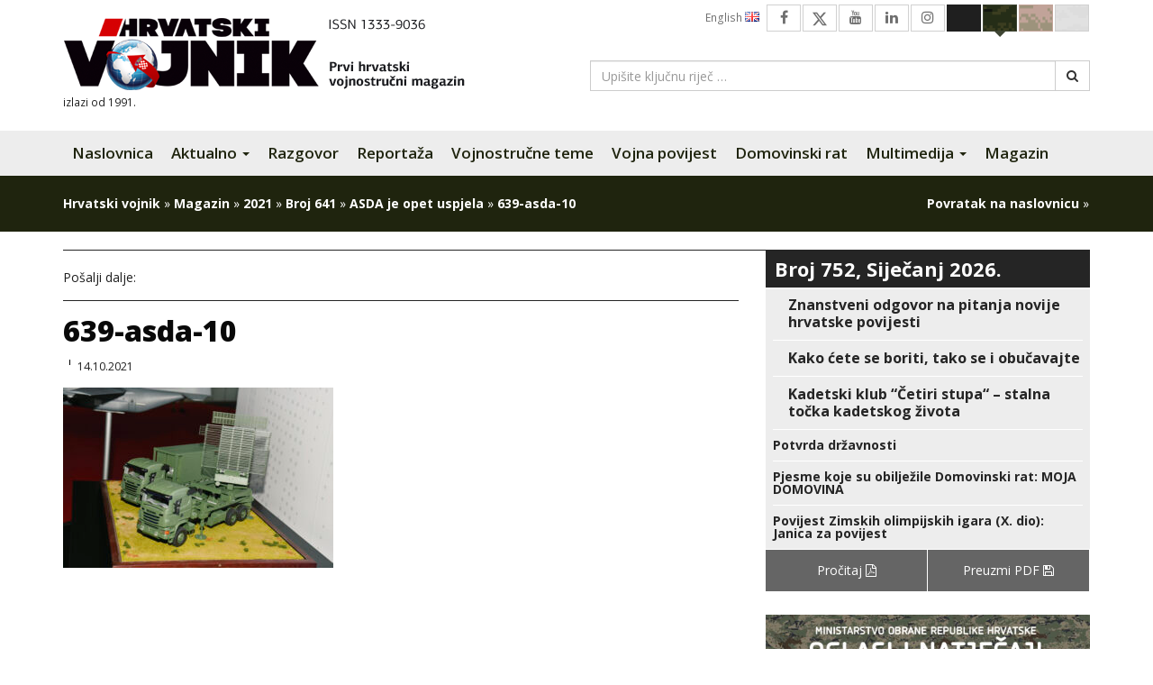

--- FILE ---
content_type: text/html; charset=UTF-8
request_url: https://hrvatski-vojnik.hr/asda-je-opet-uspjela/639-asda-10/
body_size: 15659
content:
<!DOCTYPE html>
<html lang="hr" class="no-js no-svg">
<head>
<meta charset="UTF-8">
<meta name="viewport" content="width=device-width, initial-scale=1">
<link rel="profile" href="http://gmpg.org/xfn/11">

<script>(function(html){html.className = html.className.replace(/\bno-js\b/,'js')})(document.documentElement);</script>
<meta name='robots' content='index, follow, max-image-preview:large, max-snippet:-1, max-video-preview:-1' />

	<!-- This site is optimized with the Yoast SEO plugin v26.4 - https://yoast.com/wordpress/plugins/seo/ -->
	<title>639-asda-10 - Hrvatski vojnik</title>
	<link rel="canonical" href="https://hrvatski-vojnik.hr/asda-je-opet-uspjela/639-asda-10/" />
	<meta property="og:locale" content="hr_HR" />
	<meta property="og:type" content="article" />
	<meta property="og:title" content="639-asda-10 - Hrvatski vojnik" />
	<meta property="og:url" content="https://hrvatski-vojnik.hr/asda-je-opet-uspjela/639-asda-10/" />
	<meta property="og:site_name" content="Hrvatski vojnik" />
	<meta property="article:publisher" content="https://www.facebook.com/HrvatskiVojnikMagazin?ref=hl" />
	<meta property="og:image" content="https://hrvatski-vojnik.hr/asda-je-opet-uspjela/639-asda-10" />
	<meta property="og:image:width" content="750" />
	<meta property="og:image:height" content="500" />
	<meta property="og:image:type" content="image/jpeg" />
	<meta name="twitter:card" content="summary_large_image" />
	<meta name="twitter:site" content="@HRvojnik" />
	<script type="application/ld+json" class="yoast-schema-graph">{"@context":"https://schema.org","@graph":[{"@type":"WebPage","@id":"https://hrvatski-vojnik.hr/asda-je-opet-uspjela/639-asda-10/","url":"https://hrvatski-vojnik.hr/asda-je-opet-uspjela/639-asda-10/","name":"639-asda-10 - Hrvatski vojnik","isPartOf":{"@id":"https://hrvatski-vojnik.hr/#website"},"primaryImageOfPage":{"@id":"https://hrvatski-vojnik.hr/asda-je-opet-uspjela/639-asda-10/#primaryimage"},"image":{"@id":"https://hrvatski-vojnik.hr/asda-je-opet-uspjela/639-asda-10/#primaryimage"},"thumbnailUrl":"https://hrvatski-vojnik.hr/wp-content/uploads/2021/10/639-asda-10.jpg","datePublished":"2021-10-14T13:36:35+00:00","breadcrumb":{"@id":"https://hrvatski-vojnik.hr/asda-je-opet-uspjela/639-asda-10/#breadcrumb"},"inLanguage":"hr","potentialAction":[{"@type":"ReadAction","target":["https://hrvatski-vojnik.hr/asda-je-opet-uspjela/639-asda-10/"]}]},{"@type":"ImageObject","inLanguage":"hr","@id":"https://hrvatski-vojnik.hr/asda-je-opet-uspjela/639-asda-10/#primaryimage","url":"https://hrvatski-vojnik.hr/wp-content/uploads/2021/10/639-asda-10.jpg","contentUrl":"https://hrvatski-vojnik.hr/wp-content/uploads/2021/10/639-asda-10.jpg","width":750,"height":500},{"@type":"BreadcrumbList","@id":"https://hrvatski-vojnik.hr/asda-je-opet-uspjela/639-asda-10/#breadcrumb","itemListElement":[{"@type":"ListItem","position":1,"name":"Hrvatski vojnik","item":"https://hrvatski-vojnik.hr/"},{"@type":"ListItem","position":2,"name":"Magazin","item":"https://hrvatski-vojnik.hr/kategorija/magazin/"},{"@type":"ListItem","position":3,"name":"2021","item":"https://hrvatski-vojnik.hr/kategorija/magazin/2021/"},{"@type":"ListItem","position":4,"name":"Broj 641","item":"https://hrvatski-vojnik.hr/kategorija/magazin/2021/broj-641/"},{"@type":"ListItem","position":5,"name":"ASDA je opet uspjela","item":"https://hrvatski-vojnik.hr/asda-je-opet-uspjela/"},{"@type":"ListItem","position":6,"name":"639-asda-10"}]},{"@type":"WebSite","@id":"https://hrvatski-vojnik.hr/#website","url":"https://hrvatski-vojnik.hr/","name":"Hrvatski vojnik","description":"Internet izdanje","publisher":{"@id":"https://hrvatski-vojnik.hr/#organization"},"potentialAction":[{"@type":"SearchAction","target":{"@type":"EntryPoint","urlTemplate":"https://hrvatski-vojnik.hr/?s={search_term_string}"},"query-input":{"@type":"PropertyValueSpecification","valueRequired":true,"valueName":"search_term_string"}}],"inLanguage":"hr"},{"@type":"Organization","@id":"https://hrvatski-vojnik.hr/#organization","name":"Hrvatski vojnik","url":"https://hrvatski-vojnik.hr/","logo":{"@type":"ImageObject","inLanguage":"hr","@id":"https://hrvatski-vojnik.hr/#/schema/logo/image/","url":"https://hrvatski-vojnik.hr/wp-content/uploads/2018/09/logo.png","contentUrl":"https://hrvatski-vojnik.hr/wp-content/uploads/2018/09/logo.png","width":474,"height":85,"caption":"Hrvatski vojnik"},"image":{"@id":"https://hrvatski-vojnik.hr/#/schema/logo/image/"},"sameAs":["https://www.facebook.com/HrvatskiVojnikMagazin?ref=hl","https://x.com/HRvojnik","https://www.youtube.com/channel/UCezguSj1LvMIiG_y1pCOucA"]}]}</script>
	<!-- / Yoast SEO plugin. -->


<link rel='dns-prefetch' href='//morh.dev' />
<link rel='dns-prefetch' href='//fonts.googleapis.com' />
<link rel='dns-prefetch' href='//cdn.jsdelivr.net' />
<link rel='dns-prefetch' href='//netdna.bootstrapcdn.com' />
<link rel='dns-prefetch' href='//cdnjs.cloudflare.com' />
<link rel="alternate" type="application/rss+xml" title="Hrvatski vojnik &raquo; Kanal" href="https://hrvatski-vojnik.hr/feed/" />
<link rel="alternate" type="application/rss+xml" title="Hrvatski vojnik &raquo; Kanal komentara" href="https://hrvatski-vojnik.hr/comments/feed/" />
<link rel="alternate" title="oEmbed (JSON)" type="application/json+oembed" href="https://hrvatski-vojnik.hr/wp-json/oembed/1.0/embed?url=https%3A%2F%2Fhrvatski-vojnik.hr%2Fasda-je-opet-uspjela%2F639-asda-10%2F" />
<link rel="alternate" title="oEmbed (XML)" type="text/xml+oembed" href="https://hrvatski-vojnik.hr/wp-json/oembed/1.0/embed?url=https%3A%2F%2Fhrvatski-vojnik.hr%2Fasda-je-opet-uspjela%2F639-asda-10%2F&#038;format=xml" />
<style id='wp-img-auto-sizes-contain-inline-css' type='text/css'>
img:is([sizes=auto i],[sizes^="auto," i]){contain-intrinsic-size:3000px 1500px}
/*# sourceURL=wp-img-auto-sizes-contain-inline-css */
</style>
<style id='wp-emoji-styles-inline-css' type='text/css'>

	img.wp-smiley, img.emoji {
		display: inline !important;
		border: none !important;
		box-shadow: none !important;
		height: 1em !important;
		width: 1em !important;
		margin: 0 0.07em !important;
		vertical-align: -0.1em !important;
		background: none !important;
		padding: 0 !important;
	}
/*# sourceURL=wp-emoji-styles-inline-css */
</style>
<style id='wp-block-library-inline-css' type='text/css'>
:root{--wp-block-synced-color:#7a00df;--wp-block-synced-color--rgb:122,0,223;--wp-bound-block-color:var(--wp-block-synced-color);--wp-editor-canvas-background:#ddd;--wp-admin-theme-color:#007cba;--wp-admin-theme-color--rgb:0,124,186;--wp-admin-theme-color-darker-10:#006ba1;--wp-admin-theme-color-darker-10--rgb:0,107,160.5;--wp-admin-theme-color-darker-20:#005a87;--wp-admin-theme-color-darker-20--rgb:0,90,135;--wp-admin-border-width-focus:2px}@media (min-resolution:192dpi){:root{--wp-admin-border-width-focus:1.5px}}.wp-element-button{cursor:pointer}:root .has-very-light-gray-background-color{background-color:#eee}:root .has-very-dark-gray-background-color{background-color:#313131}:root .has-very-light-gray-color{color:#eee}:root .has-very-dark-gray-color{color:#313131}:root .has-vivid-green-cyan-to-vivid-cyan-blue-gradient-background{background:linear-gradient(135deg,#00d084,#0693e3)}:root .has-purple-crush-gradient-background{background:linear-gradient(135deg,#34e2e4,#4721fb 50%,#ab1dfe)}:root .has-hazy-dawn-gradient-background{background:linear-gradient(135deg,#faaca8,#dad0ec)}:root .has-subdued-olive-gradient-background{background:linear-gradient(135deg,#fafae1,#67a671)}:root .has-atomic-cream-gradient-background{background:linear-gradient(135deg,#fdd79a,#004a59)}:root .has-nightshade-gradient-background{background:linear-gradient(135deg,#330968,#31cdcf)}:root .has-midnight-gradient-background{background:linear-gradient(135deg,#020381,#2874fc)}:root{--wp--preset--font-size--normal:16px;--wp--preset--font-size--huge:42px}.has-regular-font-size{font-size:1em}.has-larger-font-size{font-size:2.625em}.has-normal-font-size{font-size:var(--wp--preset--font-size--normal)}.has-huge-font-size{font-size:var(--wp--preset--font-size--huge)}.has-text-align-center{text-align:center}.has-text-align-left{text-align:left}.has-text-align-right{text-align:right}.has-fit-text{white-space:nowrap!important}#end-resizable-editor-section{display:none}.aligncenter{clear:both}.items-justified-left{justify-content:flex-start}.items-justified-center{justify-content:center}.items-justified-right{justify-content:flex-end}.items-justified-space-between{justify-content:space-between}.screen-reader-text{border:0;clip-path:inset(50%);height:1px;margin:-1px;overflow:hidden;padding:0;position:absolute;width:1px;word-wrap:normal!important}.screen-reader-text:focus{background-color:#ddd;clip-path:none;color:#444;display:block;font-size:1em;height:auto;left:5px;line-height:normal;padding:15px 23px 14px;text-decoration:none;top:5px;width:auto;z-index:100000}html :where(.has-border-color){border-style:solid}html :where([style*=border-top-color]){border-top-style:solid}html :where([style*=border-right-color]){border-right-style:solid}html :where([style*=border-bottom-color]){border-bottom-style:solid}html :where([style*=border-left-color]){border-left-style:solid}html :where([style*=border-width]){border-style:solid}html :where([style*=border-top-width]){border-top-style:solid}html :where([style*=border-right-width]){border-right-style:solid}html :where([style*=border-bottom-width]){border-bottom-style:solid}html :where([style*=border-left-width]){border-left-style:solid}html :where(img[class*=wp-image-]){height:auto;max-width:100%}:where(figure){margin:0 0 1em}html :where(.is-position-sticky){--wp-admin--admin-bar--position-offset:var(--wp-admin--admin-bar--height,0px)}@media screen and (max-width:600px){html :where(.is-position-sticky){--wp-admin--admin-bar--position-offset:0px}}

/*# sourceURL=wp-block-library-inline-css */
</style><style id='global-styles-inline-css' type='text/css'>
:root{--wp--preset--aspect-ratio--square: 1;--wp--preset--aspect-ratio--4-3: 4/3;--wp--preset--aspect-ratio--3-4: 3/4;--wp--preset--aspect-ratio--3-2: 3/2;--wp--preset--aspect-ratio--2-3: 2/3;--wp--preset--aspect-ratio--16-9: 16/9;--wp--preset--aspect-ratio--9-16: 9/16;--wp--preset--color--black: #000000;--wp--preset--color--cyan-bluish-gray: #abb8c3;--wp--preset--color--white: #ffffff;--wp--preset--color--pale-pink: #f78da7;--wp--preset--color--vivid-red: #cf2e2e;--wp--preset--color--luminous-vivid-orange: #ff6900;--wp--preset--color--luminous-vivid-amber: #fcb900;--wp--preset--color--light-green-cyan: #7bdcb5;--wp--preset--color--vivid-green-cyan: #00d084;--wp--preset--color--pale-cyan-blue: #8ed1fc;--wp--preset--color--vivid-cyan-blue: #0693e3;--wp--preset--color--vivid-purple: #9b51e0;--wp--preset--gradient--vivid-cyan-blue-to-vivid-purple: linear-gradient(135deg,rgb(6,147,227) 0%,rgb(155,81,224) 100%);--wp--preset--gradient--light-green-cyan-to-vivid-green-cyan: linear-gradient(135deg,rgb(122,220,180) 0%,rgb(0,208,130) 100%);--wp--preset--gradient--luminous-vivid-amber-to-luminous-vivid-orange: linear-gradient(135deg,rgb(252,185,0) 0%,rgb(255,105,0) 100%);--wp--preset--gradient--luminous-vivid-orange-to-vivid-red: linear-gradient(135deg,rgb(255,105,0) 0%,rgb(207,46,46) 100%);--wp--preset--gradient--very-light-gray-to-cyan-bluish-gray: linear-gradient(135deg,rgb(238,238,238) 0%,rgb(169,184,195) 100%);--wp--preset--gradient--cool-to-warm-spectrum: linear-gradient(135deg,rgb(74,234,220) 0%,rgb(151,120,209) 20%,rgb(207,42,186) 40%,rgb(238,44,130) 60%,rgb(251,105,98) 80%,rgb(254,248,76) 100%);--wp--preset--gradient--blush-light-purple: linear-gradient(135deg,rgb(255,206,236) 0%,rgb(152,150,240) 100%);--wp--preset--gradient--blush-bordeaux: linear-gradient(135deg,rgb(254,205,165) 0%,rgb(254,45,45) 50%,rgb(107,0,62) 100%);--wp--preset--gradient--luminous-dusk: linear-gradient(135deg,rgb(255,203,112) 0%,rgb(199,81,192) 50%,rgb(65,88,208) 100%);--wp--preset--gradient--pale-ocean: linear-gradient(135deg,rgb(255,245,203) 0%,rgb(182,227,212) 50%,rgb(51,167,181) 100%);--wp--preset--gradient--electric-grass: linear-gradient(135deg,rgb(202,248,128) 0%,rgb(113,206,126) 100%);--wp--preset--gradient--midnight: linear-gradient(135deg,rgb(2,3,129) 0%,rgb(40,116,252) 100%);--wp--preset--font-size--small: 13px;--wp--preset--font-size--medium: 20px;--wp--preset--font-size--large: 36px;--wp--preset--font-size--x-large: 42px;--wp--preset--spacing--20: 0.44rem;--wp--preset--spacing--30: 0.67rem;--wp--preset--spacing--40: 1rem;--wp--preset--spacing--50: 1.5rem;--wp--preset--spacing--60: 2.25rem;--wp--preset--spacing--70: 3.38rem;--wp--preset--spacing--80: 5.06rem;--wp--preset--shadow--natural: 6px 6px 9px rgba(0, 0, 0, 0.2);--wp--preset--shadow--deep: 12px 12px 50px rgba(0, 0, 0, 0.4);--wp--preset--shadow--sharp: 6px 6px 0px rgba(0, 0, 0, 0.2);--wp--preset--shadow--outlined: 6px 6px 0px -3px rgb(255, 255, 255), 6px 6px rgb(0, 0, 0);--wp--preset--shadow--crisp: 6px 6px 0px rgb(0, 0, 0);}:where(.is-layout-flex){gap: 0.5em;}:where(.is-layout-grid){gap: 0.5em;}body .is-layout-flex{display: flex;}.is-layout-flex{flex-wrap: wrap;align-items: center;}.is-layout-flex > :is(*, div){margin: 0;}body .is-layout-grid{display: grid;}.is-layout-grid > :is(*, div){margin: 0;}:where(.wp-block-columns.is-layout-flex){gap: 2em;}:where(.wp-block-columns.is-layout-grid){gap: 2em;}:where(.wp-block-post-template.is-layout-flex){gap: 1.25em;}:where(.wp-block-post-template.is-layout-grid){gap: 1.25em;}.has-black-color{color: var(--wp--preset--color--black) !important;}.has-cyan-bluish-gray-color{color: var(--wp--preset--color--cyan-bluish-gray) !important;}.has-white-color{color: var(--wp--preset--color--white) !important;}.has-pale-pink-color{color: var(--wp--preset--color--pale-pink) !important;}.has-vivid-red-color{color: var(--wp--preset--color--vivid-red) !important;}.has-luminous-vivid-orange-color{color: var(--wp--preset--color--luminous-vivid-orange) !important;}.has-luminous-vivid-amber-color{color: var(--wp--preset--color--luminous-vivid-amber) !important;}.has-light-green-cyan-color{color: var(--wp--preset--color--light-green-cyan) !important;}.has-vivid-green-cyan-color{color: var(--wp--preset--color--vivid-green-cyan) !important;}.has-pale-cyan-blue-color{color: var(--wp--preset--color--pale-cyan-blue) !important;}.has-vivid-cyan-blue-color{color: var(--wp--preset--color--vivid-cyan-blue) !important;}.has-vivid-purple-color{color: var(--wp--preset--color--vivid-purple) !important;}.has-black-background-color{background-color: var(--wp--preset--color--black) !important;}.has-cyan-bluish-gray-background-color{background-color: var(--wp--preset--color--cyan-bluish-gray) !important;}.has-white-background-color{background-color: var(--wp--preset--color--white) !important;}.has-pale-pink-background-color{background-color: var(--wp--preset--color--pale-pink) !important;}.has-vivid-red-background-color{background-color: var(--wp--preset--color--vivid-red) !important;}.has-luminous-vivid-orange-background-color{background-color: var(--wp--preset--color--luminous-vivid-orange) !important;}.has-luminous-vivid-amber-background-color{background-color: var(--wp--preset--color--luminous-vivid-amber) !important;}.has-light-green-cyan-background-color{background-color: var(--wp--preset--color--light-green-cyan) !important;}.has-vivid-green-cyan-background-color{background-color: var(--wp--preset--color--vivid-green-cyan) !important;}.has-pale-cyan-blue-background-color{background-color: var(--wp--preset--color--pale-cyan-blue) !important;}.has-vivid-cyan-blue-background-color{background-color: var(--wp--preset--color--vivid-cyan-blue) !important;}.has-vivid-purple-background-color{background-color: var(--wp--preset--color--vivid-purple) !important;}.has-black-border-color{border-color: var(--wp--preset--color--black) !important;}.has-cyan-bluish-gray-border-color{border-color: var(--wp--preset--color--cyan-bluish-gray) !important;}.has-white-border-color{border-color: var(--wp--preset--color--white) !important;}.has-pale-pink-border-color{border-color: var(--wp--preset--color--pale-pink) !important;}.has-vivid-red-border-color{border-color: var(--wp--preset--color--vivid-red) !important;}.has-luminous-vivid-orange-border-color{border-color: var(--wp--preset--color--luminous-vivid-orange) !important;}.has-luminous-vivid-amber-border-color{border-color: var(--wp--preset--color--luminous-vivid-amber) !important;}.has-light-green-cyan-border-color{border-color: var(--wp--preset--color--light-green-cyan) !important;}.has-vivid-green-cyan-border-color{border-color: var(--wp--preset--color--vivid-green-cyan) !important;}.has-pale-cyan-blue-border-color{border-color: var(--wp--preset--color--pale-cyan-blue) !important;}.has-vivid-cyan-blue-border-color{border-color: var(--wp--preset--color--vivid-cyan-blue) !important;}.has-vivid-purple-border-color{border-color: var(--wp--preset--color--vivid-purple) !important;}.has-vivid-cyan-blue-to-vivid-purple-gradient-background{background: var(--wp--preset--gradient--vivid-cyan-blue-to-vivid-purple) !important;}.has-light-green-cyan-to-vivid-green-cyan-gradient-background{background: var(--wp--preset--gradient--light-green-cyan-to-vivid-green-cyan) !important;}.has-luminous-vivid-amber-to-luminous-vivid-orange-gradient-background{background: var(--wp--preset--gradient--luminous-vivid-amber-to-luminous-vivid-orange) !important;}.has-luminous-vivid-orange-to-vivid-red-gradient-background{background: var(--wp--preset--gradient--luminous-vivid-orange-to-vivid-red) !important;}.has-very-light-gray-to-cyan-bluish-gray-gradient-background{background: var(--wp--preset--gradient--very-light-gray-to-cyan-bluish-gray) !important;}.has-cool-to-warm-spectrum-gradient-background{background: var(--wp--preset--gradient--cool-to-warm-spectrum) !important;}.has-blush-light-purple-gradient-background{background: var(--wp--preset--gradient--blush-light-purple) !important;}.has-blush-bordeaux-gradient-background{background: var(--wp--preset--gradient--blush-bordeaux) !important;}.has-luminous-dusk-gradient-background{background: var(--wp--preset--gradient--luminous-dusk) !important;}.has-pale-ocean-gradient-background{background: var(--wp--preset--gradient--pale-ocean) !important;}.has-electric-grass-gradient-background{background: var(--wp--preset--gradient--electric-grass) !important;}.has-midnight-gradient-background{background: var(--wp--preset--gradient--midnight) !important;}.has-small-font-size{font-size: var(--wp--preset--font-size--small) !important;}.has-medium-font-size{font-size: var(--wp--preset--font-size--medium) !important;}.has-large-font-size{font-size: var(--wp--preset--font-size--large) !important;}.has-x-large-font-size{font-size: var(--wp--preset--font-size--x-large) !important;}
/*# sourceURL=global-styles-inline-css */
</style>

<style id='classic-theme-styles-inline-css' type='text/css'>
/*! This file is auto-generated */
.wp-block-button__link{color:#fff;background-color:#32373c;border-radius:9999px;box-shadow:none;text-decoration:none;padding:calc(.667em + 2px) calc(1.333em + 2px);font-size:1.125em}.wp-block-file__button{background:#32373c;color:#fff;text-decoration:none}
/*# sourceURL=/wp-includes/css/classic-themes.min.css */
</style>
<link rel='stylesheet' id='fdaw-css' href='https://morh.dev/accessibility/hv/assets/css/fdaw.min.css?ver=261ba7a25b2d0c3ff1177a3e2ee774bb' type='text/css' media='all' />
<link rel='stylesheet' id='fancybox-0-css' href='https://hrvatski-vojnik.hr/wp-content/plugins/nextgen-gallery/static/Lightbox/fancybox/jquery.fancybox-1.3.4.css?ver=3.59.12' type='text/css' media='all' />
<link rel='stylesheet' id='dflip-icons-style-css' href='https://hrvatski-vojnik.hr/wp-content/plugins/dflip/assets/css/themify-icons.css?ver=1.2.8' type='text/css' media='all' />
<link rel='stylesheet' id='dflip-style-css' href='https://hrvatski-vojnik.hr/wp-content/plugins/dflip/assets/css/dflip.css?ver=1.2.8' type='text/css' media='all' />
<link rel='stylesheet' id='hv2017-fonts-css' href='https://fonts.googleapis.com/css?family=Open+Sans%3A300%2C300i%2C400%2C400i%2C600%2C600i%2C700%2C700i%2C800%2C800i&#038;subset=latin%2Clatin-ext' type='text/css' media='all' />
<link rel='stylesheet' id='font-awesome-new-css' href='https://cdn.jsdelivr.net/npm/bootstrap-icons@1.11.3/font/bootstrap-icons.css?ver=1.11.3' type='text/css' media='screen' />
<link rel='stylesheet' id='font-awesome-css' href='https://netdna.bootstrapcdn.com/font-awesome/4.7.0/css/font-awesome.min.css?ver=4.7.0' type='text/css' media='screen' />
<link rel='stylesheet' id='bootstrap-css' href='https://netdna.bootstrapcdn.com/bootstrap/3.3.7/css/bootstrap.min.css?ver=3.3.7' type='text/css' media='all' />
<link rel='stylesheet' id='bootstrap-submenu-css' href='https://cdnjs.cloudflare.com/ajax/libs/bootstrap-submenu/2.0.4/css/bootstrap-submenu.min.css?ver=2.0.4' type='text/css' media='all' />
<link rel='stylesheet' id='owlcarousel2-css' href='https://cdnjs.cloudflare.com/ajax/libs/OwlCarousel2/2.2.1/assets/owl.carousel.min.css?ver=2.2.1' type='text/css' media='all' />
<link rel='stylesheet' id='owlcarousel2-theme-css' href='https://cdnjs.cloudflare.com/ajax/libs/OwlCarousel2/2.2.1/assets/owl.theme.default.min.css?ver=2.2.1' type='text/css' media='all' />
<link rel='stylesheet' id='hv2017-css' href='https://hrvatski-vojnik.hr/wp-content/themes/hv2017/style.css?ver=261ba7a25b2d0c3ff1177a3e2ee774bb' type='text/css' media='all' />
<script type="text/javascript" data-cfasync="false" src="https://hrvatski-vojnik.hr/wp-includes/js/jquery/jquery.min.js?ver=3.7.1" id="jquery-core-js"></script>
<script type="text/javascript" src="https://hrvatski-vojnik.hr/wp-includes/js/jquery/jquery-migrate.min.js?ver=3.4.1" id="jquery-migrate-js"></script>
<script type="text/javascript" id="photocrati_ajax-js-extra">
/* <![CDATA[ */
var photocrati_ajax = {"url":"https://hrvatski-vojnik.hr/index.php?photocrati_ajax=1","rest_url":"https://hrvatski-vojnik.hr/wp-json/","wp_home_url":"https://hrvatski-vojnik.hr","wp_site_url":"https://hrvatski-vojnik.hr","wp_root_url":"https://hrvatski-vojnik.hr","wp_plugins_url":"https://hrvatski-vojnik.hr/wp-content/plugins","wp_content_url":"https://hrvatski-vojnik.hr/wp-content","wp_includes_url":"https://hrvatski-vojnik.hr/wp-includes/","ngg_param_slug":"hv-galerija","rest_nonce":"909fa2d26d"};
//# sourceURL=photocrati_ajax-js-extra
/* ]]> */
</script>
<script type="text/javascript" src="https://hrvatski-vojnik.hr/wp-content/plugins/nextgen-gallery/static/Legacy/ajax.min.js?ver=3.59.12" id="photocrati_ajax-js"></script>
<link rel="https://api.w.org/" href="https://hrvatski-vojnik.hr/wp-json/" /><link rel="alternate" title="JSON" type="application/json" href="https://hrvatski-vojnik.hr/wp-json/wp/v2/media/115604" /><link rel="EditURI" type="application/rsd+xml" title="RSD" href="https://hrvatski-vojnik.hr/xmlrpc.php?rsd" />

<link rel='shortlink' href='https://hrvatski-vojnik.hr/?p=115604' />
<style type='text/css'>.rp4wp-related-posts ul{width:100%;padding:0;margin:0;float:left;}
.rp4wp-related-posts ul>li{list-style:none;padding:5px 0;margin:0 0 5px 0;clear:both;border-bottom: 1px solid #252525;}
.rp4wp-related-posts ul>li>div>a {font-size: 18px;font-weight: 700;margin: 0 0 10px;display: block;line-height: 1em;color: #1f1f1f;}
.rp4wp-related-posts ul>li>div>p{margin:0;padding:0 0 5px 0;}
.rp4wp-related-post-image{width:35%;padding-right:25px;-moz-box-sizing:border-box;-webkit-box-sizing:border-box;box-sizing:border-box;float:left;}
.rp4wp-related-posts > h3 {border-bottom: 1px solid #252525;font-weight: 800;font-size: 24px;font-family: 'Open Sans', sans-serif;margin-top: 20px;margin-bottom: 10px;line-height: 1.1;}</style>
<script data-cfasync="false"> var dFlipLocation = "https://hrvatski-vojnik.hr/wp-content/plugins/dflip/assets/"; var dFlipWPGlobal = {"text":{"toggleSound":"Uklju\u010di\/isklju\u010di zvuk","toggleThumbnails":"Uklju\u010di\/isklju\u010di sli\u010dice","toggleOutline":"Uklju\u010di\/isklju\u010di bookmarke","previousPage":"Prva stranica","nextPage":"Sljede\u0107a stranica","toggleFullscreen":"Cijeli ekran","zoomIn":"Zoom In","zoomOut":"Zoom Out","toggleHelp":"Prika\u017ei pomo\u0107","singlePageMode":"Mod jedne stranice","doublePageMode":"Mod dvije stranice","downloadPDFFile":"Preuzmite PDF datoteku","gotoFirstPage":"Idi na prvu stranicu","gotoLastPage":"Idi na zadnju stranicu","share":"Podijeli"},"mainControls":"altPrev,pageNumber,altNext,outline,thumbnail,zoomIn,zoomOut,fullScreen,share,more","hideControls":"","scrollWheel":"true","backgroundColor":"#ffffff","backgroundImage":"","height":"850","duration":"800","soundEnable":"true","enableDownload":"true","webgl":"true","hard":"cover","maxTextureSize":"1600","zoomRatio":"1.5","singlePageMode":"0"};</script>		<style type="text/css" id="wp-custom-css">
			body.page-template-page-template-prelistaj-online .article-preview__meta { display: none!important; }


@media only screen and (min-width: 481px) {
img:is([sizes="auto" i], [sizes^="auto," i]) {
    width: revert-layer !important;
}
}		</style>
		</head>

<body class="attachment wp-singular attachment-template-default single single-attachment postid-115604 attachmentid-115604 attachment-jpeg wp-theme-hv2017 theme-green">

<script>
  (function(i,s,o,g,r,a,m){i['GoogleAnalyticsObject']=r;i[r]=i[r]||function(){
  (i[r].q=i[r].q||[]).push(arguments)},i[r].l=1*new Date();a=s.createElement(o),
  m=s.getElementsByTagName(o)[0];a.async=1;a.src=g;m.parentNode.insertBefore(a,m)
  })(window,document,'script','//www.google-analytics.com/analytics.js','ga');

  ga('create', 'UA-64110755-1', 'auto');
  ga('send', 'pageview');

</script>


    <header id="header" class="section">
        <div class="container">
            <div class="row">
                <div class="col-sm-6 col-md-6 col-lg-6">
                    <h1 class="brand">
                        <a href="https://hrvatski-vojnik.hr/" rel="home" title="Hrvatski vojnik - Internet izdanje"><img src="https://hrvatski-vojnik.hr/wp-content/themes/hv2017/assets/images/logo-2021.png" alt="Hrvatski vojnik"></a>
                    </h1>
                    <small class="brand__meta">izlazi od 1991.</small>
                </div><!-- /.col-sm-6 col-md-6 col-lg-6 -->
                <div class="col-sm-6 col-md-6 col-lg-6">
                    <ul class="top-nav clearfix" id="top-nav">
                        <li><a href="#" class="btn--theme" id="switch--theme-white" data-theme="white">&nbsp;</a></li>
                        <li><a href="#" class="btn--theme" id="switch--theme-brown" data-theme="brown">&nbsp;</a></li>
                        <li><a href="#" class="btn--theme" id="switch--theme-green" data-theme="green">&nbsp;</a></li>
                        <li><a href="#" class="btn--theme" id="switch--theme-dark" data-theme="dark">&nbsp;</a></li>
                        <li><a href="https://www.instagram.com/hrvatskivojnik_magazin/" class="btn--social"><i class="fa fa-instagram" aria-hidden="true"></i></a></li>
                        <li><a href="https://www.linkedin.com/in/hrvatski-vojnik-74ba1a111/" class="btn--social"><i class="fa fa-linkedin" aria-hidden="true"></i></a></li>
                        <li><a href="https://www.youtube.com/channel/UCezguSj1LvMIiG_y1pCOucA" class="btn--social"><i class="fa fa-youtube" aria-hidden="true"></i></a></li>
                        <li><a href="https://twitter.com/HRvojnik" class="btn--social"><i class="bi bi-twitter-x"></i></a></li>
                        <li><a href="https://www.facebook.com/HrvatskiVojnikMagazin?ref=hl" class="btn--social"><i class="fa fa-facebook" aria-hidden="true"></i></a></li>
                        <li><a href="https://hrvatski-vojnik.hr/kategorija/english/" class="btn--lang btn--lang-gb">English <img src="https://hrvatski-vojnik.hr/wp-content/themes/hv2017/assets/images/icons/gb.png" width="16" height="11" alt=""></a></li>
                    </ul>

                    <form role="search" method="get" class="header-search" action="https://hrvatski-vojnik.hr/">
                        <div class="input-group">
                            <input type="search" id="s" class="form-control" placeholder="Upišite ključnu riječ &hellip;" value="" name="s">
                            <span class="input-group-btn">
                                <button class="btn btn-default" type="submit"><i class="fa fa-search"></i></button>
                            </span>
                        </div><!-- /.input-group -->
                    </form>

                </div><!-- /.col-sm-6 col-md-6 col-lg-6 -->
            </div><!-- /.row -->
        </div><!-- /.container -->
    </header>


    <nav class="navbar navbar-default navbar-hv2017" id="main-nav">
        <div class="container">
            <div class="navbar-header">
                <button type="button" class="navbar-toggle collapsed" data-toggle="collapse" data-target="#main-nav-collapse" aria-expanded="false">
                    <span class="sr-only">Navigacija</span>
                    <span class="icon-bar"></span>
                    <span class="icon-bar"></span>
                    <span class="icon-bar"></span>
                </button>
                <a class="navbar-brand" href="https://hrvatski-vojnik.hr/" rel="home" title="Hrvatski vojnik - Internet izdanje">Hrvatski vojnik</a>
            </div>
            <div class="collapse navbar-collapse" id="main-nav-collapse">
                
                    <ul id="menu-glavni-izbornik" class="nav navbar-nav main-navbar-nav"><li id="menu-item-13353" class="menu-item menu-item-type-post_type menu-item-object-page menu-item-home menu-item-13353"><a title="Naslovnica" href="https://hrvatski-vojnik.hr/">Naslovnica</a></li>
<li id="menu-item-13354" class="menu-item menu-item-type-custom menu-item-object-custom menu-item-has-children menu-item-13354 dropdown"><a title="Aktualno" href="#" data-toggle="dropdown" data-submenu="true" class="dropdown-toggle" aria-haspopup="true" aria-expanded="false">Aktualno <span class="caret"></span></a>
<ul role="menu" class="dropdown-menu">
	<li id="menu-item-13358" class="menu-item menu-item-type-taxonomy menu-item-object-category menu-item-13358"><a title="Novosti iz OSRH" href="https://hrvatski-vojnik.hr/kategorija/novosti-iz-osrh/">Novosti iz OSRH</a></li>
	<li id="menu-item-13359" class="menu-item menu-item-type-taxonomy menu-item-object-category menu-item-13359"><a title="Novosti iz vojne tehnike" href="https://hrvatski-vojnik.hr/kategorija/novosti-iz-vojne-tehnike/">Novosti iz vojne tehnike</a></li>
</ul>
</li>
<li id="menu-item-13364" class="menu-item menu-item-type-taxonomy menu-item-object-category menu-item-13364"><a title="Razgovor" href="https://hrvatski-vojnik.hr/kategorija/razgovor/">Razgovor</a></li>
<li id="menu-item-13360" class="menu-item menu-item-type-taxonomy menu-item-object-category menu-item-13360"><a title="Reportaža" href="https://hrvatski-vojnik.hr/kategorija/reportaza/">Reportaža</a></li>
<li id="menu-item-13361" class="menu-item menu-item-type-taxonomy menu-item-object-category menu-item-13361"><a title="Vojnostručne teme" href="https://hrvatski-vojnik.hr/kategorija/vojnostrucne-teme/">Vojnostručne teme</a></li>
<li id="menu-item-13362" class="menu-item menu-item-type-taxonomy menu-item-object-category menu-item-13362"><a title="Vojna povijest" href="https://hrvatski-vojnik.hr/kategorija/vojna-povijest/">Vojna povijest</a></li>
<li id="menu-item-13363" class="menu-item menu-item-type-taxonomy menu-item-object-category menu-item-13363"><a title="Domovinski rat" href="https://hrvatski-vojnik.hr/kategorija/domovinski-rat/">Domovinski rat</a></li>
<li id="menu-item-13355" class="menu-item menu-item-type-custom menu-item-object-custom menu-item-has-children menu-item-13355 dropdown"><a title="Multimedija" href="#" data-toggle="dropdown" data-submenu="true" class="dropdown-toggle" aria-haspopup="true" aria-expanded="false">Multimedija <span class="caret"></span></a>
<ul role="menu" class="dropdown-menu">
	<li id="menu-item-13356" class="menu-item menu-item-type-custom menu-item-object-custom menu-item-has-children menu-item-13356 dropdown dropdown-submenu"><a class="dropdown-toggle" title="Fotografije" href="#">Fotografije</a>
	<ul role="menu" class="dropdown-menu">
		<li id="menu-item-13366" class="menu-item menu-item-type-taxonomy menu-item-object-category menu-item-13366"><a title="Obljetnice" href="https://hrvatski-vojnik.hr/kategorija/fotografije/obljetnice-fotografije/">Obljetnice</a></li>
		<li id="menu-item-13367" class="menu-item menu-item-type-taxonomy menu-item-object-category menu-item-13367"><a title="OSRH promo" href="https://hrvatski-vojnik.hr/kategorija/fotografije/osrh-promo-fotografije/">OSRH promo</a></li>
		<li id="menu-item-13365" class="menu-item menu-item-type-taxonomy menu-item-object-category menu-item-13365"><a title="Mirovne misije" href="https://hrvatski-vojnik.hr/kategorija/fotografije/mirovne-misije-fotografije/">Mirovne misije</a></li>
		<li id="menu-item-13368" class="menu-item menu-item-type-taxonomy menu-item-object-category menu-item-13368"><a title="Vojne vježbe" href="https://hrvatski-vojnik.hr/kategorija/fotografije/vojne-vjezbe-fotografije/">Vojne vježbe</a></li>
		<li id="menu-item-13375" class="menu-item menu-item-type-taxonomy menu-item-object-category menu-item-13375"><a title="Sve fotografije" href="https://hrvatski-vojnik.hr/kategorija/fotografije/">Sve fotografije</a></li>
	</ul>
</li>
	<li id="menu-item-13357" class="menu-item menu-item-type-custom menu-item-object-custom menu-item-has-children menu-item-13357 dropdown dropdown-submenu"><a class="dropdown-toggle" title="Video" href="#">Video</a>
	<ul role="menu" class="dropdown-menu">
		<li id="menu-item-13369" class="menu-item menu-item-type-taxonomy menu-item-object-category menu-item-13369"><a title="Domovinski rat" href="https://hrvatski-vojnik.hr/kategorija/videoprilozi/domovinski-rat-videoprilozi/">Domovinski rat</a></li>
		<li id="menu-item-13370" class="menu-item menu-item-type-taxonomy menu-item-object-category menu-item-13370"><a title="Mirovne misije" href="https://hrvatski-vojnik.hr/kategorija/videoprilozi/mirovne-misije/">Mirovne misije</a></li>
		<li id="menu-item-13371" class="menu-item menu-item-type-taxonomy menu-item-object-category menu-item-13371"><a title="Obljetnice" href="https://hrvatski-vojnik.hr/kategorija/videoprilozi/obljetnice/">Obljetnice</a></li>
		<li id="menu-item-13372" class="menu-item menu-item-type-taxonomy menu-item-object-category menu-item-13372"><a title="OSRH promo" href="https://hrvatski-vojnik.hr/kategorija/videoprilozi/osrh-promo/">OSRH promo</a></li>
		<li id="menu-item-13373" class="menu-item menu-item-type-taxonomy menu-item-object-category menu-item-13373"><a title="Vojne vježbe" href="https://hrvatski-vojnik.hr/kategorija/videoprilozi/vojne-vjezbe/">Vojne vježbe</a></li>
		<li id="menu-item-13374" class="menu-item menu-item-type-taxonomy menu-item-object-category menu-item-13374"><a title="Svi videoprilozi" href="https://hrvatski-vojnik.hr/kategorija/videoprilozi/">Svi videoprilozi</a></li>
	</ul>
</li>
</ul>
</li>
<li id="menu-item-126526" class="menu-item menu-item-type-taxonomy menu-item-object-category menu-item-126526"><a title="Magazin" href="https://hrvatski-vojnik.hr/kategorija/magazin/">Magazin</a></li>
</ul>
                            </div><!-- /.navbar-collapse -->
        </div><!-- /.container-fluid -->
    </nav>

<section id="breadcrumbs" class="section">
    <div class="container">
        <div class="row">
            <div class="col-md-9 col-lg-9">
                <nav class="breadcrumb"><span><span><a href="https://hrvatski-vojnik.hr/">Hrvatski vojnik</a></span> » <span><a href="https://hrvatski-vojnik.hr/kategorija/magazin/">Magazin</a></span> » <span><a href="https://hrvatski-vojnik.hr/kategorija/magazin/2021/">2021</a></span> » <span><a href="https://hrvatski-vojnik.hr/kategorija/magazin/2021/broj-641/">Broj 641</a></span> » <span><a href="https://hrvatski-vojnik.hr/asda-je-opet-uspjela/">ASDA je opet uspjela</a></span> » <span class="breadcrumb_last" aria-current="page"><strong>639-asda-10</strong></span></span></nav>            </div><!-- /.col-md-9 -->
            <div class="col-md-3 col-lg-3 hidden-sm hidden-xs text-right">
                <a class="btn btn-link" href="https://hrvatski-vojnik.hr/" rel="home" title="Hrvatski vojnik - Internet izdanje"><strong>Povratak na naslovnicu</strong> »
                </a>
            </div><!-- /.col-md-3 -->
        </div><!-- /.row -->
    </div><!-- /.container -->
</section>
<section id="content" class="section">
    <div class="container">
        <div class="row">
<div id="primary" class="col-sm-7 col-md-8 col-lg-8">
    <main id="main" class="section" role="main">

        <article id="post-115604" class="entry entry--single post-115604 attachment type-attachment status-inherit hentry">





    <div class="entry__share">
        <div class="row">
            <div class="col-sm-2"><span class="share-label">Pošalji dalje:</span></div>
            <div class="col-sm-10"><div class="sharethis-inline-share-buttons"></div></div>
        </div><!-- /.row -->
    </div><!--/.entry__share-->

    
    <header class="entry__header">

        
        <h1 class="entry__title">639-asda-10</h1>
        <ul class="article-preview__meta entry__meta">
            <li>
                <span class="categories">
                                    </span>
            </li>
            <li>
                <span class="date">
                    <time datetime="2021-10-14T15:36:35+02:00">14.10.2021</time>                </span>
            </li>
                </ul><!--/.entry__meta-->
    </header><!--/.entry__header-->

    
    <div class="entry__content">

        <p class="attachment"><a href='https://hrvatski-vojnik.hr/wp-content/uploads/2021/10/639-asda-10.jpg'><img fetchpriority="high" decoding="async" width="300" height="200" src="https://hrvatski-vojnik.hr/wp-content/uploads/2021/10/639-asda-10-300x200.jpg" class="attachment-medium size-medium" alt="" srcset="https://hrvatski-vojnik.hr/wp-content/uploads/2021/10/639-asda-10-300x200.jpg 300w, https://hrvatski-vojnik.hr/wp-content/uploads/2021/10/639-asda-10.jpg 750w" sizes="(max-width: 300px) 100vw, 300px" /></a></p>

        <div class="clearfix"></div>
    </div><!--/.entry__content-->

    

</article><!-- #post-## -->


    </main>
</div><!-- /#primary.col-sm-7 col-md-8 col-lg-8 -->

<div id="secondary" class="col-sm-5 col-md-4 col-lg-4 sidebar" role="complementary">
    <aside class="widget widget--magazin" role="widget">
        <header class="widget__header">
            <h4 class="widget__title">Broj 752, Siječanj 2026.</h4>
        </header>

        <div class="widget__body">
            <ul class="article-previews type04">

            
                                                        <li>
                                                    <a href="https://hrvatski-vojnik.hr/znanstveni-odgovor-na-pitanja-novije-hrvatske-povijesti/" id="post-148126" role="article" class="article-preview article-preview--horizontal type05 type10 post-148126 post type-post status-publish format-standard has-post-thumbnail hentry category-broj-752 category-razgovor tag-ante-nazor tag-memorijalni-centar tag-vukovar">
    <div class="article-preview__media">
            </div>
    <div class="article-preview__body">
        <h3 class="article-preview__title">
            <span>Znanstveni odgovor na pitanja novije hrvatske povijesti</span>
        </h3>
    </div>
</a>
                                            </li>
                                                        <li>
                                                    <a href="https://hrvatski-vojnik.hr/kako-cete-se-boriti-tako-se-i-obucavajte/" id="post-148110" role="article" class="article-preview article-preview--horizontal type05 type10 post-148110 post type-post status-publish format-standard has-post-thumbnail hentry category-broj-752 category-reportaza tag-zapovjednistvo-za-obuku-i-doktrinu">
    <div class="article-preview__media">
            </div>
    <div class="article-preview__body">
        <h3 class="article-preview__title">
            <span>Kako ćete se boriti, tako se i obučavajte</span>
        </h3>
    </div>
</a>
                                            </li>
                                                        <li>
                                                    <a href="https://hrvatski-vojnik.hr/kadetski-klub-cetiri-stupa-stalna-tocka-kadetskog-zivota/" id="post-148081" role="article" class="article-preview article-preview--horizontal type05 type10 post-148081 post type-post status-publish format-standard has-post-thumbnail hentry category-broj-752 category-reportaza tag-hvu">
    <div class="article-preview__media">
            </div>
    <div class="article-preview__body">
        <h3 class="article-preview__title">
            <span>Kadetski klub “Četiri stupa“ – stalna točka kadetskog života</span>
        </h3>
    </div>
</a>
                                            </li>
                                                        <li>
                                                    <a href="https://hrvatski-vojnik.hr/potvrda-drzavnosti/" id="post-148013" role="article" class="article-preview type05 type10 type11 post-148013 post type-post status-publish format-standard has-post-thumbnail hentry category-broj-752 category-domovinski-rat tag-medunarodno-priznanje-hrvatske">
    <div class="article-preview__body">
        <h3 class="article-preview__title">
            <span>Potvrda državnosti</span>
        </h3>
    </div>
</a>                                            </li>
                                                        <li>
                                                    <a href="https://hrvatski-vojnik.hr/pjesme-koje-su-obiljezile-domovinski-rat-moja-domovina/" id="post-148032" role="article" class="article-preview type05 type10 type11 post-148032 post type-post status-publish format-standard has-post-thumbnail hentry category-broj-752 category-domovinski-rat category-reportaza tag-moja-domovina">
    <div class="article-preview__body">
        <h3 class="article-preview__title">
            <span>Pjesme koje su obilježile Domovinski rat: MOJA DOMOVINA</span>
        </h3>
    </div>
</a>                                            </li>
                                                        <li>
                                                    <a href="https://hrvatski-vojnik.hr/povijest-zimskih-olimpijskih-igara-x-dio-janica-za-povijest/" id="post-148043" role="article" class="article-preview type05 type10 type11 post-148043 post type-post status-publish format-standard has-post-thumbnail hentry category-broj-752 category-razno category-reportaza tag-ivica-kostelic tag-janica-kostelic tag-ole-einar-bjorndalen tag-salt-lake-city tag-shizuka-arakawa tag-sven-hannawald tag-zoi">
    <div class="article-preview__body">
        <h3 class="article-preview__title">
            <span>Povijest Zimskih olimpijskih igara (X. dio): Janica za povijest</span>
        </h3>
    </div>
</a>                                            </li>
                                 
                        </ul>
        </div><!--/.widget__body -->

        <footer class="widget__footer">
            <ul class="list__flex type01">
                            <li>
                    <a href="https://hrvatski-vojnik.hr/kategorija/magazin/2026/broj-752/" class="btn btn-default btn-block gray-flat">
                        Pročitaj <i class="fa fa-file-pdf-o" aria-hidden="true"></i>
                    </a>
                </li>
                                        <li>
                    <a href="https://hrvatski-vojnik.hr/wp-content/uploads/2026/01/hv-752.pdf" class="btn btn-default btn-block gray-flat" target="_blank">
                        Preuzmi PDF <i class="fa fa-floppy-o" aria-hidden="true"></i>
                    </a>
                </li>
                        </ul>
        </footer>
    </aside>

    
        <aside id="media_image-2" class="widget widget--in-sidebar widget_media_image"><a href="https://hrvatski-vojnik.hr/natjecaji-oglasi/"><img width="464" height="80" src="https://hrvatski-vojnik.hr/wp-content/uploads/2018/03/sidebar-polozeni-oglasi-i-natjecaji.jpg" class="image wp-image-50360  attachment-full size-full" alt="Oglasi i natječaji" style="max-width: 100%; height: auto;" decoding="async" loading="lazy" srcset="https://hrvatski-vojnik.hr/wp-content/uploads/2018/03/sidebar-polozeni-oglasi-i-natjecaji.jpg 464w, https://hrvatski-vojnik.hr/wp-content/uploads/2018/03/sidebar-polozeni-oglasi-i-natjecaji-300x52.jpg 300w" sizes="auto, (max-width: 464px) 100vw, 464px" /></a></aside><aside id="media_image-3" class="widget widget--in-sidebar widget_media_image"><a href="http://adriaticseadefense.com/"><img width="470" height="80" src="https://hrvatski-vojnik.hr/wp-content/uploads/2025/04/asda2025-470x80-1.jpg" class="image wp-image-143047  attachment-full size-full" alt="" style="max-width: 100%; height: auto;" decoding="async" loading="lazy" srcset="https://hrvatski-vojnik.hr/wp-content/uploads/2025/04/asda2025-470x80-1.jpg 470w, https://hrvatski-vojnik.hr/wp-content/uploads/2025/04/asda2025-470x80-1-300x51.jpg 300w" sizes="auto, (max-width: 470px) 100vw, 470px" /></a></aside>
    
    <aside class="widget widget--latest" role="widget">
        <header class="widget__header">
            <ul class="list__flex type01" role="tablist">
                <li role="presentation" class="active">
                    <a href="#najcitanije" class="btn btn--tab btn-block" id="najcitanije--tab" aria-controls="najcitanije" role="tab" data-toggle="tab">Najčitanije</a>
                </li>
                <li role="presentation">
                    <a href="#najnovije" class="btn btn--tab btn-block" id="najnovije--tab" aria-controls="najnovije" role="tab" data-toggle="tab">Najnovije</a>
                </li>
            </ul>
        </header>

        <div class="widget__body tab-content">
            <div role="tabpanel" class="tab-pane active" id="najcitanije">
                <ul class="article-previews type04">
                                    <li><article role="article" class="article-preview type12"><div class="article-preview__body"><h3 class="article-preview__title"><a href="https://hrvatski-vojnik.hr/kuna-nova-hrvatska-kratka-strojnica/" title="Kuna: nova hrvatska kratka strojnica" rel="bookmark" data-views="53.778"><span>Kuna: nova hrvatska kratka strojnica</span></a></h3></div></article></li><li><article role="article" class="article-preview type12"><div class="article-preview__body"><h3 class="article-preview__title"><a href="https://hrvatski-vojnik.hr/natjecaji-oglasi/" title="Natječaji i oglasi" rel="bookmark" data-views="42.731"><span>Natječaji i oglasi</span></a></h3></div></article></li><li><article role="article" class="article-preview type12"><div class="article-preview__body"><h3 class="article-preview__title"><a href="https://hrvatski-vojnik.hr/hrvatski-snajperi/" title="Hrvatski snajperi" rel="bookmark" data-views="41.666"><span>Hrvatski snajperi</span></a></h3></div></article></li><li><article role="article" class="article-preview type12"><div class="article-preview__body"><h3 class="article-preview__title"><a href="https://hrvatski-vojnik.hr/orijentacija-i-fizicka-spremnost-na-testu/" title="Orijentacija i fizička spremnost na testu" rel="bookmark" data-views="39.249"><span>Orijentacija i fizička spremnost na testu</span></a></h3></div></article></li><li><article role="article" class="article-preview type12"><div class="article-preview__body"><h3 class="article-preview__title"><a href="https://hrvatski-vojnik.hr/streljacko-naoruzanje-h11-osvaja-svijet/" title="Streljačko naoružanje: H11 osvaja svijet" rel="bookmark" data-views="37.352"><span>Streljačko naoružanje: H11 osvaja svijet</span></a></h3></div></article></li>                                </ul>
            </div><!--/#najcitanije-->


            <div role="tabpanel" class="tab-pane" id="najnovije">
                <ul class="article-previews type04">
                                    <li>
                        <article role="article" class="article-preview type12 post-147149 post type-post status-publish format-standard has-post-thumbnail hentry category-novosti-iz-osrh">
    <div class="article-preview__body">
        <span class="article-preview__category"><a href="https://hrvatski-vojnik.hr/kategorija/novosti-iz-osrh/" rel="category tag">Novosti iz OSRH</a></span>
        <h3 class="article-preview__title">
            <a href="https://hrvatski-vojnik.hr/tecaj-u-hrm-u-2/" title="Tečaj u HRM-u" rel="bookmark"><span>Tečaj u HRM-u</span></a>
        </h3>
    </div>
</article>                    </li>
                                    <li>
                        <article role="article" class="article-preview type12 post-145681 post type-post status-publish format-standard has-post-thumbnail hentry category-novosti-iz-osrh tag-crveni-kriz tag-dragovoljno-darivanje-krvi tag-osrh">
    <div class="article-preview__body">
        <span class="article-preview__category"><a href="https://hrvatski-vojnik.hr/kategorija/novosti-iz-osrh/" rel="category tag">Novosti iz OSRH</a></span>
        <h3 class="article-preview__title">
            <a href="https://hrvatski-vojnik.hr/akcija-dragovoljnog-darivanja-krvi-na-vojnom-poligonu-eugen-kvaternik/" title="Akcija dragovoljnog darivanja krvi na vojnom poligonu “Eugen Kvaternik”" rel="bookmark"><span>Akcija dragovoljnog darivanja krvi na vojnom poligonu “Eugen Kvaternik”</span></a>
        </h3>
    </div>
</article>                    </li>
                                    <li>
                        <article role="article" class="article-preview type12 post-144690 post type-post status-publish format-standard has-post-thumbnail hentry category-novosti-iz-osrh tag-obuka tag-slunj">
    <div class="article-preview__body">
        <span class="article-preview__category"><a href="https://hrvatski-vojnik.hr/kategorija/novosti-iz-osrh/" rel="category tag">Novosti iz OSRH</a></span>
        <h3 class="article-preview__title">
            <a href="https://hrvatski-vojnik.hr/obuka-na-slunju-5/" title="Obuka na Slunju" rel="bookmark"><span>Obuka na Slunju</span></a>
        </h3>
    </div>
</article>                    </li>
                                    <li>
                        <article role="article" class="article-preview type12 post-143726 post type-post status-publish format-standard has-post-thumbnail hentry category-novosti-iz-osrh tag-dan-vojne-kapelanije tag-osrh tag-vojna-kapelanija tag-vojni-ordinarijat">
    <div class="article-preview__body">
        <span class="article-preview__category"><a href="https://hrvatski-vojnik.hr/kategorija/novosti-iz-osrh/" rel="category tag">Novosti iz OSRH</a></span>
        <h3 class="article-preview__title">
            <a href="https://hrvatski-vojnik.hr/dan-vojne-kapelanije-5/" title="Dan Vojne kapelanije" rel="bookmark"><span>Dan Vojne kapelanije</span></a>
        </h3>
    </div>
</article>                    </li>
                                    <li>
                        <article role="article" class="article-preview type12 post-143497 post type-post status-publish format-standard has-post-thumbnail hentry category-novosti-iz-osrh tag-osrh">
    <div class="article-preview__body">
        <span class="article-preview__category"><a href="https://hrvatski-vojnik.hr/kategorija/novosti-iz-osrh/" rel="category tag">Novosti iz OSRH</a></span>
        <h3 class="article-preview__title">
            <a href="https://hrvatski-vojnik.hr/podizanje-sposobnosti-u-gmbr-u/" title="Podizanje sposobnosti u GMBR-u" rel="bookmark"><span>Podizanje sposobnosti u GMBR-u</span></a>
        </h3>
    </div>
</article>                    </li>
                                </ul>
            </div><!--/#najnovije-->
        </div><!--/.widget__body -->

    </aside>

    <div class="clearfix"></div>
</div><!--/#secondary-->
        </div><!-- /.row -->
    </div><!-- /.container -->
</section>
    <footer class="section" id="footer">

        
            <nav class="section footer-nav">

                <ul id="menu-gornji-footer-izbornik" class="menu"><li id="menu-item-13395" class="menu-item menu-item-type-post_type menu-item-object-page menu-item-home menu-item-13395"><a href="https://hrvatski-vojnik.hr/">Naslovnica</a></li>
<li id="menu-item-13396" class="menu-item menu-item-type-taxonomy menu-item-object-category menu-item-13396"><a href="https://hrvatski-vojnik.hr/kategorija/novosti-iz-osrh/">Novosti iz OSRH</a></li>
<li id="menu-item-13401" class="menu-item menu-item-type-taxonomy menu-item-object-category menu-item-13401"><a href="https://hrvatski-vojnik.hr/kategorija/razgovor/">Razgovor</a></li>
<li id="menu-item-13397" class="menu-item menu-item-type-taxonomy menu-item-object-category menu-item-13397"><a href="https://hrvatski-vojnik.hr/kategorija/reportaza/">Reportaža</a></li>
<li id="menu-item-13398" class="menu-item menu-item-type-taxonomy menu-item-object-category menu-item-13398"><a href="https://hrvatski-vojnik.hr/kategorija/vojnostrucne-teme/">Vojnostručne teme</a></li>
<li id="menu-item-13399" class="menu-item menu-item-type-taxonomy menu-item-object-category menu-item-13399"><a href="https://hrvatski-vojnik.hr/kategorija/vojna-povijest/">Vojna povijest</a></li>
<li id="menu-item-13400" class="menu-item menu-item-type-taxonomy menu-item-object-category menu-item-13400"><a href="https://hrvatski-vojnik.hr/kategorija/domovinski-rat/">Domovinski rat</a></li>
<li id="menu-item-125535" class="menu-item menu-item-type-taxonomy menu-item-object-category menu-item-125535"><a href="https://hrvatski-vojnik.hr/kategorija/magazin/2023/">Magazin</a></li>
</ul>
            </nav>

        
        <section class="container footer__top">

            <div class="footer-blocks">
                <div class="footer-block footer-block__hva">

                    <h4 class="section__title">Hrvatski vojnik - arhiva</h4>

                    <div class="footer-blocks">

                                                                                                                                                            <div class="footer-block footer-block__cover">
                                        <a class="blocked" href="https://hrvatski-vojnik.hr/kategorija/magazin/2026/broj-751-2026/" title="Broj 751, Siječanj 2026." rel="bookmark">
                                            <img src="https://hrvatski-vojnik.hr/wp-content/uploads/2025/12/hv-751-cover-medium.jpg" alt="Broj 751, Siječanj 2026.">
                                        </a>
                                    </div><!--/.footer-block__cover-->
                                                                <div class="footer-block footer-block__carousel">
                                  <div id="footer-hv__carousel" class="owl-carousel">
                                                                                    
                                                                                                                                                                                        <div class="item">
                                        <a class="blocked" href="https://hrvatski-vojnik.hr/kategorija/magazin/2025/broj-750/" title="Broj 750, Prosinac 2025" rel="bookmark">
                                            <img src="https://hrvatski-vojnik.hr/wp-content/uploads/2025/12/hv-750-cover-small.jpg" alt="Broj 750, Prosinac 2025">
                                        </a>
                                    </div>
                                                                                        
                                                                                                                                                                                        <div class="item">
                                        <a class="blocked" href="https://hrvatski-vojnik.hr/kategorija/magazin/2025/broj-749/" title="Broj 749, Prosinac 2025." rel="bookmark">
                                            <img src="https://hrvatski-vojnik.hr/wp-content/uploads/2025/12/hv-749-cover-small.jpg" alt="Broj 749, Prosinac 2025.">
                                        </a>
                                    </div>
                                                                                        
                                                                                                                                                                                        <div class="item">
                                        <a class="blocked" href="https://hrvatski-vojnik.hr/kategorija/magazin/2025/broj-748/" title="Broj 748, Studeni 2025." rel="bookmark">
                                            <img src="https://hrvatski-vojnik.hr/wp-content/uploads/2025/11/hv-748-cover-small.jpg" alt="Broj 748, Studeni 2025.">
                                        </a>
                                    </div>
                                                                                        
                                                                                                                                                                                        <div class="item">
                                        <a class="blocked" href="https://hrvatski-vojnik.hr/kategorija/magazin/2025/broj-747/" title="Broj 747, Studeni 2025." rel="bookmark">
                                            <img src="https://hrvatski-vojnik.hr/wp-content/uploads/2025/11/hv-747-cover-small.jpg" alt="Broj 747, Studeni 2025.">
                                        </a>
                                    </div>
                                                                                        
                                                                                                                                                                                        <div class="item">
                                        <a class="blocked" href="https://hrvatski-vojnik.hr/kategorija/magazin/2025/broj-746/" title="Broj 746, Listopad 2025." rel="bookmark">
                                            <img src="https://hrvatski-vojnik.hr/wp-content/uploads/2025/10/hv-746-cover-small.jpg" alt="Broj 746, Listopad 2025.">
                                        </a>
                                    </div>
                                                                                        
                                                                                                                                                                                        <div class="item">
                                        <a class="blocked" href="https://hrvatski-vojnik.hr/kategorija/magazin/2025/broj-745/" title="Broj 745, Listopad 2025." rel="bookmark">
                                            <img src="https://hrvatski-vojnik.hr/wp-content/uploads/2025/10/hv-745-cover-small.jpg" alt="Broj 745, Listopad 2025.">
                                        </a>
                                    </div>
                                                                                        
                                                                                                                                                                                        <div class="item">
                                        <a class="blocked" href="https://hrvatski-vojnik.hr/kategorija/magazin/2025/broj-744/" title="Broj 744, Rujan 2025." rel="bookmark">
                                            <img src="https://hrvatski-vojnik.hr/wp-content/uploads/2025/09/hv-744-cover-small.jpg" alt="Broj 744, Rujan 2025.">
                                        </a>
                                    </div>
                                                                                        
                                                                                                                                                                                        <div class="item">
                                        <a class="blocked" href="https://hrvatski-vojnik.hr/kategorija/magazin/2025/broj-743/" title="Broj 743, Rujan 2025" rel="bookmark">
                                            <img src="https://hrvatski-vojnik.hr/wp-content/uploads/2025/09/hv-743-cover-small.jpg" alt="Broj 743, Rujan 2025">
                                        </a>
                                    </div>
                                                                                        
                                                                                                                                                                                        <div class="item">
                                        <a class="blocked" href="https://hrvatski-vojnik.hr/kategorija/magazin/2025/broj-742/" title="Broj 742, Kolovoz 2025." rel="bookmark">
                                            <img src="https://hrvatski-vojnik.hr/wp-content/uploads/2025/08/hv-742-cover-small.jpg" alt="Broj 742, Kolovoz 2025.">
                                        </a>
                                    </div>
                                                                                                                    </div><!-- /#footer-hv__carousel -->
                                <ul class="list__flex no-wrap list__flex--fcc">
                                    <li>
                                        <a href="#" class="btn btn--carousel btn--square" id="footer-hv__carousel--prev"><i class="fa fa-chevron-left fa-lg center-xy"></i></a>
                                        <a href="#" class="btn btn--carousel btn--square" id="footer-hv__carousel--next"><i class="fa fa-chevron-right fa-lg center-xy"></i></a>
                                    </li>
                                    <li class="push--right">
                                        <a href="https://hrvatski-vojnik.hr/kategorija/magazin/" class="btn btn--carousel"><strong>Arhiva</strong></a>
                                    </li>
                                </ul>
                            </div><!--/.footer-block__carousel-->
                            
                        
                </div><!-- /.footer-blocks -->

                </div><!-- /.footer-block -->
                <div class="footer-block footer-block__like">

                    <h4 class="section__title">Pratite nas</h4>

                    <a href="https://www.facebook.com/HrvatskiVojnikMagazin?ref=hl" class="footer-social facebook">
                        <span class="footer-social__icon">
                            <i class="fa fa-facebook fa-2x center-xy"></i>
                        </span>
                        <span class="footer-social__info">
                            Pronađite nas na Facebook-u                        </span>
                        <span class="footer-social__btn">
                            <strong>Like</strong>
                        </span>
                    </a>

                    <a href="https://x.com/HRvojnik" class="footer-social twitter">
                        <span class="footer-social__icon">
                            <i class="bi bi-twitter-x center-xy fa-2x"></i>
                        </span>
                        <span class="footer-social__info">
                            Pronađite nas na X-u                        </span>
                        <span class="footer-social__btn">
                            <strong>Follow</strong>
                        </span>
                    </a>

                    <a href="https://www.youtube.com/channel/UCezguSj1LvMIiG_y1pCOucA" class="footer-social youtube">
                        <span class="footer-social__icon">
                            <i class="fa fa-youtube fa-2x center-xy"></i>
                        </span>
                        <span class="footer-social__info">
                            Pratite naš Youtube kanal                        </span>
                        <span class="footer-social__btn">
                            <strong>Follow</strong>
                        </span>
                    </a>

                </div><!-- /.footer-block -->
                <div class="footer-block footer-block__croa">

                    <h4 class="section__title">CROMIL - arhiva</h4>

                    <div id="footer-cro__carousel" class="owl-carousel">
                                                                        <div class="item">
                                <a class="blocked" href="https://hrvatski-vojnik.hr/cromil-number-23/" title="CROMIL number 23" rel="bookmark">
                                    <img src="https://hrvatski-vojnik.hr/wp-content/uploads/2020/04/cromil-23-cover-small.jpg" alt="CROMIL number 23">
                                </a>
                            </div>
                                                                                                <div class="item">
                                <a class="blocked" href="https://hrvatski-vojnik.hr/cromil-number-22/" title="CROMIL number 22" rel="bookmark">
                                    <img src="https://hrvatski-vojnik.hr/wp-content/uploads/2019/11/cromil-22-cover-small.jpg" alt="CROMIL number 22">
                                </a>
                            </div>
                                                                                                <div class="item">
                                <a class="blocked" href="https://hrvatski-vojnik.hr/cromil-number-21/" title="CROMIL number 21" rel="bookmark">
                                    <img src="https://hrvatski-vojnik.hr/wp-content/uploads/2019/05/cromil-21-cover-small.jpg" alt="CROMIL number 21">
                                </a>
                            </div>
                                                                                                <div class="item">
                                <a class="blocked" href="https://hrvatski-vojnik.hr/cromil-number-20/" title="CROMIL number 20" rel="bookmark">
                                    <img src="https://hrvatski-vojnik.hr/wp-content/uploads/2018/11/cromil-20-cover-small.jpg" alt="CROMIL number 20">
                                </a>
                            </div>
                                                                                                <div class="item">
                                <a class="blocked" href="https://hrvatski-vojnik.hr/cromil-number-19/" title="CROMIL number 19" rel="bookmark">
                                    <img src="https://hrvatski-vojnik.hr/wp-content/uploads/2018/05/cromil-19-small.jpg" alt="CROMIL number 19">
                                </a>
                            </div>
                                                                                                <div class="item">
                                <a class="blocked" href="https://hrvatski-vojnik.hr/catalogue-2019-2020/" title="Catalogue 2019-2020" rel="bookmark">
                                    <img src="https://hrvatski-vojnik.hr/wp-content/uploads/2019/03/katalog-obrambene-industrije_naslovnica-1.jpg" alt="Catalogue 2019-2020">
                                </a>
                            </div>
                                                                </div><!-- /#footer-cro__carousel -->

                    <ul class="list__flex no-wrap list__flex--fcc">
                        <li>
                            <a href="#" class="btn btn--carousel btn--square" id="footer-cro__carousel--prev"><i class="fa fa-chevron-left fa-lg center-xy"></i></a>
                        </li>
                        <li>
                            <a href="#" class="btn btn--carousel btn--square" id="footer-cro__carousel--next"><i class="fa fa-chevron-right fa-lg center-xy"></i></a>
                        </li>
                        <li class="push--right">
                            <a href="https://hrvatski-vojnik.hr/kategorija/cromil/" class="btn btn--carousel"><strong>Arhiva</strong></a>
                        </li>
                    </ul>

                </div><!-- /.footer-block -->
            </div><!-- /.footer-blocks -->

        </section><!-- /.container footer__top -->

        <section class="section footer__middle">
            <div class="container">
                <div class="row">
                    <div class="col-sm-4 col-md-4 col-lg-4">
                        <h4 class="section__title">Adresa</h4>
                        <p>MORH, Samostalna služba za odnose s javnošću i vojna glasila, p.p. 252, 10002 Zagreb, Republika Hrvatska</p>
                    </div><!-- /.col-sm-4 col-md-4 col-lg-4 -->
                    <div class="col-sm-4 col-md-3 col-lg-3">
                        <h4 class="section__title">Kontakt</h4>
                        <p>e-mail: <a href="mailto:hrvojnik@morh.hr">hrvojnik@morh.hr</a><br>tel:  0752 24 302<br>fax: 385 1/3784 322</p>
                    </div><!-- /.col-sm-4 col-md-3 col-lg-3 -->
                    <div class="col-sm-4 col-md-5 col-lg-5">
                        <h4 class="section__title">Napomena</h4>
                        <p>Novinarski prilozi objavljeni u Hrvatskom vojniku nisu službeni stav Ministarstva obrane RH. Rukopise i fotografije ne vraćamo.</p>
                    </div><!-- /.col-sm-4 col-md-5 col-lg-5 -->
                </div><!-- /.row -->
            </div><!-- /.container -->
        </section><!--/.footer__middle-->

        
            <nav class="section footer-menu">

                <ul id="menu-donji-footer-izbornik" class="menu"><li id="menu-item-13387" class="menu-item menu-item-type-post_type menu-item-object-page menu-item-13387"><a href="https://hrvatski-vojnik.hr/kontakti/">Kontakti</a></li>
<li id="menu-item-13388" class="menu-item menu-item-type-post_type menu-item-object-page menu-item-13388"><a href="https://hrvatski-vojnik.hr/marketing/">Marketing</a></li>
<li id="menu-item-13389" class="menu-item menu-item-type-post_type menu-item-object-page menu-item-13389"><a href="https://hrvatski-vojnik.hr/impressum/">Impressum</a></li>
<li id="menu-item-13394" class="menu-item menu-item-type-post_type menu-item-object-page menu-item-13394"><a href="https://hrvatski-vojnik.hr/pretplati-se/">Pretplati se</a></li>
<li id="menu-item-13390" class="menu-item menu-item-type-taxonomy menu-item-object-category menu-item-13390"><a href="https://hrvatski-vojnik.hr/kategorija/trgovina/">Web-prodaja</a></li>
</ul>
            </nav>

        
        <section class="section footer__bottom">
            <div class="container">
                <h4 class="section__title">Linkovi</h4>

                <ul class="list-inline text-center footer-links">
                    <li>
                        <a target="_blank" href="http://www.morh.hr" title="Ministarstvo obrane RH">
                            <img src="https://hrvatski-vojnik.hr/wp-content/themes/hv2017/assets/images/logos/morh-white.png" alt="Ministarstvo obrane RH">
                            <span>Ministarstvo obrane RH</span>
                        </a>
                    </li>
                    <li>
                        <a target="_blank" href="http://www.osrh.hr" title="Oružane snage Republike Hrvatske">
                            <img src="https://hrvatski-vojnik.hr/wp-content/themes/hv2017/assets/images/logos/osrh-white.png" alt="Oružane snage Republike Hrvatske">
                            <span>Oružane snage Republike Hrvatske</span>
                        </a>
                    </li>
                    <li>
                        <a target="_blank" href="https://empa-militarypress.eu/" title="European Military Press Association">
                            <img src="https://hrvatski-vojnik.hr/wp-content/themes/hv2017/assets/images/logos/empa-white.png" alt="European Military Press Association">
                            <span>European Military Press Association</span>
                        </a>
                    </li>
                    <li>
                        <a target="_blank" href="http://www.nato.int" title="NATO">
                            <img src="https://hrvatski-vojnik.hr/wp-content/themes/hv2017/assets/images/logos/nato-white.png" alt="NATO">
                            <span>NATO</span>
                        </a>
                    </li>
                </ul>

                <p class="copyleft">Copyright &copy; Samostalna služba za odnose s javnošću i izdavaštvo, Odjel hrvatskih vojnih glasila i izdavaštva, MORH. Sva prava pridržana - All rights reserved. <a href="/pravne-napomene">Pravne napomene</a></p>

            </div><!-- /.container -->
        </section>

    </footer>

<script type="speculationrules">
{"prefetch":[{"source":"document","where":{"and":[{"href_matches":"/*"},{"not":{"href_matches":["/wp-*.php","/wp-admin/*","/wp-content/uploads/*","/wp-content/*","/wp-content/plugins/*","/wp-content/themes/hv2017/*","/*\\?(.+)"]}},{"not":{"selector_matches":"a[rel~=\"nofollow\"]"}},{"not":{"selector_matches":".no-prefetch, .no-prefetch a"}}]},"eagerness":"conservative"}]}
</script>
<script type="text/javascript" src="https://morh.dev/accessibility/hv/assets/js/fdaw.min.js?ver=1.0" id="fdaw-js"></script>
<script type="text/javascript" id="ngg_common-js-extra">
/* <![CDATA[ */

var nextgen_lightbox_settings = {"static_path":"https:\/\/hrvatski-vojnik.hr\/wp-content\/plugins\/nextgen-gallery\/static\/Lightbox\/{placeholder}","context":"all_images_direct"};
//# sourceURL=ngg_common-js-extra
/* ]]> */
</script>
<script type="text/javascript" src="https://hrvatski-vojnik.hr/wp-content/plugins/nextgen-gallery/static/GalleryDisplay/common.js?ver=3.59.12" id="ngg_common-js"></script>
<script type="text/javascript" src="https://hrvatski-vojnik.hr/wp-content/plugins/nextgen-gallery/static/Lightbox/lightbox_context.js?ver=3.59.12" id="ngg_lightbox_context-js"></script>
<script type="text/javascript" src="https://hrvatski-vojnik.hr/wp-content/plugins/nextgen-gallery/static/Lightbox/fancybox/jquery.easing-1.3.pack.js?ver=3.59.12" id="fancybox-0-js"></script>
<script type="text/javascript" src="https://hrvatski-vojnik.hr/wp-content/plugins/nextgen-gallery/static/Lightbox/fancybox/jquery.fancybox-1.3.4.pack.js?ver=3.59.12" id="fancybox-1-js"></script>
<script type="text/javascript" src="https://hrvatski-vojnik.hr/wp-content/plugins/nextgen-gallery/static/Lightbox/fancybox/nextgen_fancybox_init.js?ver=3.59.12" id="fancybox-2-js"></script>
<script type="text/javascript" data-cfasync="false" src="https://hrvatski-vojnik.hr/wp-content/plugins/dflip/assets/js/dflip.js?ver=1.2.8" id="dflip-script-js"></script>
<script type="text/javascript" src="https://cdnjs.cloudflare.com/ajax/libs/fitvids/1.1.0/jquery.fitvids.min.js?ver=1.1.0" id="fitvid-js"></script>
<script type="text/javascript" src="https://netdna.bootstrapcdn.com/bootstrap/3.3.7/js/bootstrap.min.js?ver=3.3.7" id="bootstrap-js"></script>
<script type="text/javascript" src="https://cdnjs.cloudflare.com/ajax/libs/bootstrap-submenu/2.0.4/js/bootstrap-submenu.min.js?ver=2.0.4" id="bootstrap-submenu-js"></script>
<script type="text/javascript" src="https://cdnjs.cloudflare.com/ajax/libs/OwlCarousel2/2.2.1/owl.carousel.min.js?ver=2.2.1" id="owlcarousel2-js"></script>
<script type="text/javascript" src="https://cdnjs.cloudflare.com/ajax/libs/jquery.matchHeight/0.7.2/jquery.matchHeight-min.js?ver=0.7.2" id="matchheight-js"></script>
<script type="text/javascript" src="https://cdnjs.cloudflare.com/ajax/libs/js-cookie/2.1.4/js.cookie.min.js?ver=2.1.4" id="jscookie-js"></script>
<script type="text/javascript" src="https://hrvatski-vojnik.hr/wp-content/themes/hv2017/assets/js/modernizr-custom.js?ver=3.5.0" id="modernizer-js"></script>
<script type="text/javascript" src="https://platform-api.sharethis.com/js/sharethis.js?ver=1.0#property=5950f0c117a0180011089b28&amp;product=inline-share-buttons" id="sharethis-js"></script>
<script type="text/javascript" src="https://cdnjs.cloudflare.com/ajax/libs/galleria/1.5.7/galleria.min.js?ver=1.5.7" id="galleria-js"></script>
<script type="text/javascript" src="https://hrvatski-vojnik.hr/wp-content/themes/hv2017/assets/js/init.js?ver=1.0" id="hv2017-init-js"></script>
<script id="wp-emoji-settings" type="application/json">
{"baseUrl":"https://s.w.org/images/core/emoji/17.0.2/72x72/","ext":".png","svgUrl":"https://s.w.org/images/core/emoji/17.0.2/svg/","svgExt":".svg","source":{"concatemoji":"https://hrvatski-vojnik.hr/wp-includes/js/wp-emoji-release.min.js?ver=261ba7a25b2d0c3ff1177a3e2ee774bb"}}
</script>
<script type="module">
/* <![CDATA[ */
/*! This file is auto-generated */
const a=JSON.parse(document.getElementById("wp-emoji-settings").textContent),o=(window._wpemojiSettings=a,"wpEmojiSettingsSupports"),s=["flag","emoji"];function i(e){try{var t={supportTests:e,timestamp:(new Date).valueOf()};sessionStorage.setItem(o,JSON.stringify(t))}catch(e){}}function c(e,t,n){e.clearRect(0,0,e.canvas.width,e.canvas.height),e.fillText(t,0,0);t=new Uint32Array(e.getImageData(0,0,e.canvas.width,e.canvas.height).data);e.clearRect(0,0,e.canvas.width,e.canvas.height),e.fillText(n,0,0);const a=new Uint32Array(e.getImageData(0,0,e.canvas.width,e.canvas.height).data);return t.every((e,t)=>e===a[t])}function p(e,t){e.clearRect(0,0,e.canvas.width,e.canvas.height),e.fillText(t,0,0);var n=e.getImageData(16,16,1,1);for(let e=0;e<n.data.length;e++)if(0!==n.data[e])return!1;return!0}function u(e,t,n,a){switch(t){case"flag":return n(e,"\ud83c\udff3\ufe0f\u200d\u26a7\ufe0f","\ud83c\udff3\ufe0f\u200b\u26a7\ufe0f")?!1:!n(e,"\ud83c\udde8\ud83c\uddf6","\ud83c\udde8\u200b\ud83c\uddf6")&&!n(e,"\ud83c\udff4\udb40\udc67\udb40\udc62\udb40\udc65\udb40\udc6e\udb40\udc67\udb40\udc7f","\ud83c\udff4\u200b\udb40\udc67\u200b\udb40\udc62\u200b\udb40\udc65\u200b\udb40\udc6e\u200b\udb40\udc67\u200b\udb40\udc7f");case"emoji":return!a(e,"\ud83e\u1fac8")}return!1}function f(e,t,n,a){let r;const o=(r="undefined"!=typeof WorkerGlobalScope&&self instanceof WorkerGlobalScope?new OffscreenCanvas(300,150):document.createElement("canvas")).getContext("2d",{willReadFrequently:!0}),s=(o.textBaseline="top",o.font="600 32px Arial",{});return e.forEach(e=>{s[e]=t(o,e,n,a)}),s}function r(e){var t=document.createElement("script");t.src=e,t.defer=!0,document.head.appendChild(t)}a.supports={everything:!0,everythingExceptFlag:!0},new Promise(t=>{let n=function(){try{var e=JSON.parse(sessionStorage.getItem(o));if("object"==typeof e&&"number"==typeof e.timestamp&&(new Date).valueOf()<e.timestamp+604800&&"object"==typeof e.supportTests)return e.supportTests}catch(e){}return null}();if(!n){if("undefined"!=typeof Worker&&"undefined"!=typeof OffscreenCanvas&&"undefined"!=typeof URL&&URL.createObjectURL&&"undefined"!=typeof Blob)try{var e="postMessage("+f.toString()+"("+[JSON.stringify(s),u.toString(),c.toString(),p.toString()].join(",")+"));",a=new Blob([e],{type:"text/javascript"});const r=new Worker(URL.createObjectURL(a),{name:"wpTestEmojiSupports"});return void(r.onmessage=e=>{i(n=e.data),r.terminate(),t(n)})}catch(e){}i(n=f(s,u,c,p))}t(n)}).then(e=>{for(const n in e)a.supports[n]=e[n],a.supports.everything=a.supports.everything&&a.supports[n],"flag"!==n&&(a.supports.everythingExceptFlag=a.supports.everythingExceptFlag&&a.supports[n]);var t;a.supports.everythingExceptFlag=a.supports.everythingExceptFlag&&!a.supports.flag,a.supports.everything||((t=a.source||{}).concatemoji?r(t.concatemoji):t.wpemoji&&t.twemoji&&(r(t.twemoji),r(t.wpemoji)))});
//# sourceURL=https://hrvatski-vojnik.hr/wp-includes/js/wp-emoji-loader.min.js
/* ]]> */
</script>

</body>
</html>

<!--
Performance optimized by W3 Total Cache. Learn more: https://www.boldgrid.com/w3-total-cache/

Object Caching 1362/1381 objects using Redis
Page Caching using Disk: Enhanced 

Served from: hrvatski-vojnik.hr @ 2026-01-20 15:24:07 by W3 Total Cache
-->